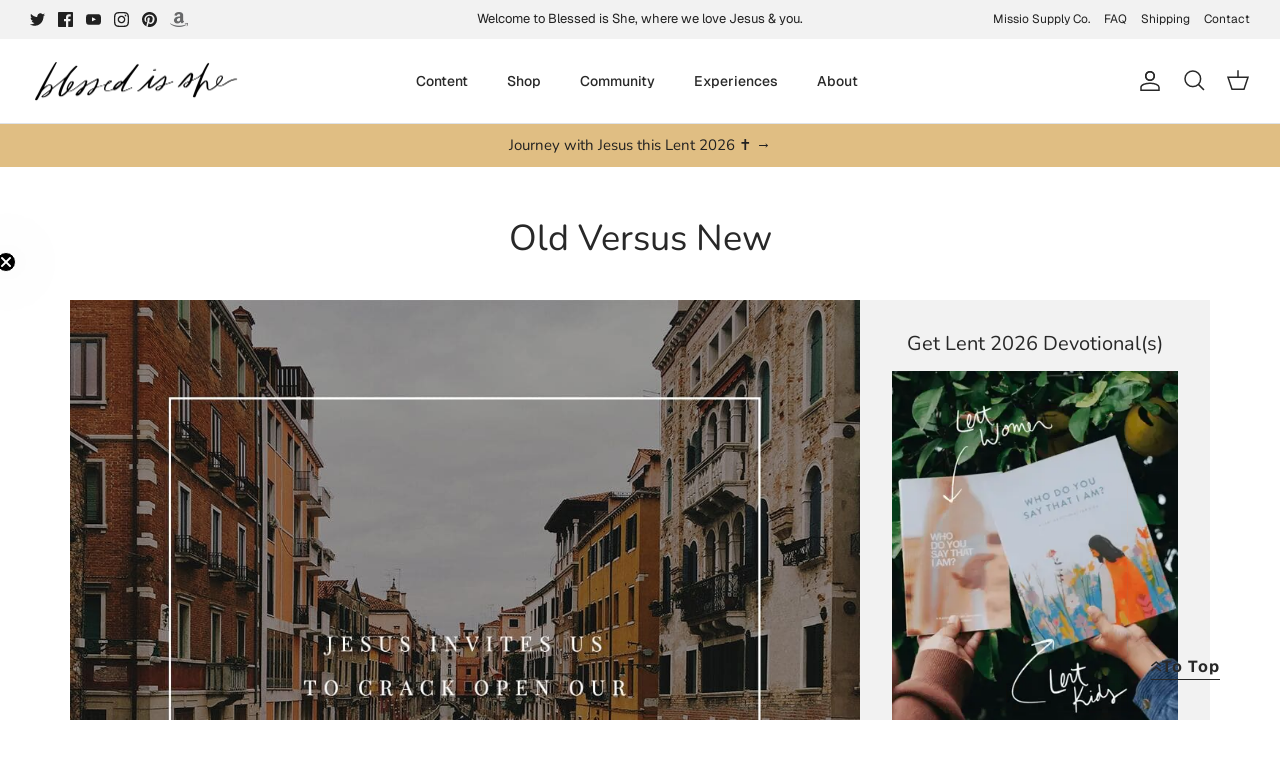

--- FILE ---
content_type: text/json
request_url: https://conf.config-security.com/model
body_size: 86
content:
{"title":"recommendation AI model (keras)","structure":"release_id=0x54:32:3b:35:3f:56:57:28:20:4a:23:58:54:50:40:37:77:70:29:38:33:4b:51:57:23:50:6b:59:26;keras;mg7m431n2jxkmx5cm4uwgu98l0awid56v51g2zduedqgbkhmm0qxl30edxced0c2wjx9yhtf","weights":"../weights/54323b35.h5","biases":"../biases/54323b35.h5"}